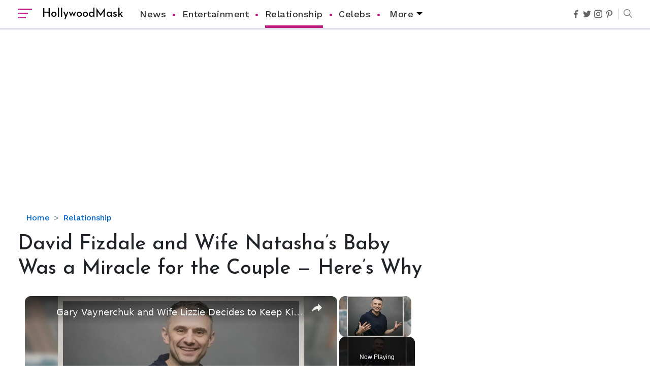

--- FILE ---
content_type: text/html; charset=utf-8
request_url: https://www.google.com/recaptcha/api2/aframe
body_size: 264
content:
<!DOCTYPE HTML><html><head><meta http-equiv="content-type" content="text/html; charset=UTF-8"></head><body><script nonce="arnept9Lm23OdcSu6f_iKA">/** Anti-fraud and anti-abuse applications only. See google.com/recaptcha */ try{var clients={'sodar':'https://pagead2.googlesyndication.com/pagead/sodar?'};window.addEventListener("message",function(a){try{if(a.source===window.parent){var b=JSON.parse(a.data);var c=clients[b['id']];if(c){var d=document.createElement('img');d.src=c+b['params']+'&rc='+(localStorage.getItem("rc::a")?sessionStorage.getItem("rc::b"):"");window.document.body.appendChild(d);sessionStorage.setItem("rc::e",parseInt(sessionStorage.getItem("rc::e")||0)+1);localStorage.setItem("rc::h",'1769190457299');}}}catch(b){}});window.parent.postMessage("_grecaptcha_ready", "*");}catch(b){}</script></body></html>